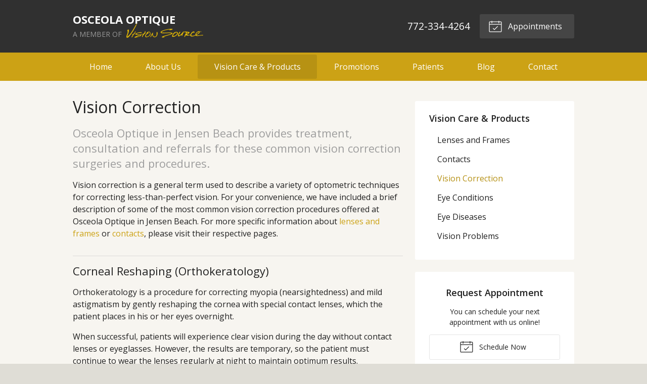

--- FILE ---
content_type: text/plain
request_url: https://www.google-analytics.com/j/collect?v=1&_v=j102&a=1597444220&t=pageview&_s=1&dl=https%3A%2F%2Fvisionsource-osceolaoptique.com%2Fvision-care-products%2Fvision-correction%2F&ul=en-us%40posix&dt=Vision%20Correction%20Procedures%20at%20Osceola%20Optique%20in%20Jensen%20Beach%20FL&sr=1280x720&vp=1280x720&_u=IEBAAEABAAAAACAAI~&jid=2009913560&gjid=1131179991&cid=758107744.1768799215&tid=UA-56245567-1&_gid=1284213373.1768799215&_r=1&_slc=1&z=527567937
body_size: -847
content:
2,cG-HSCMW21X0S